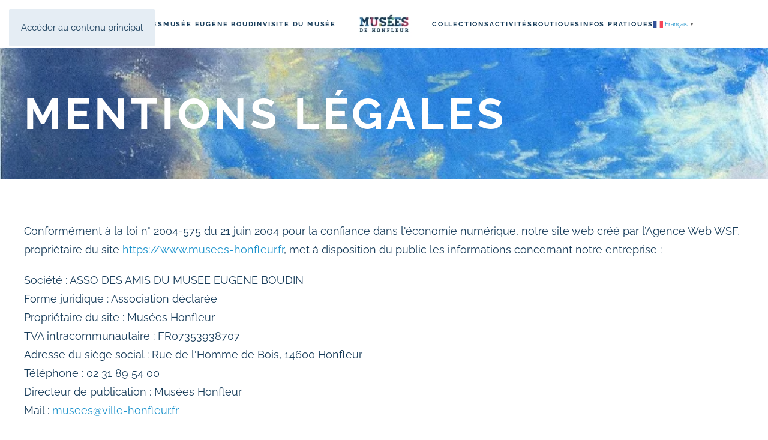

--- FILE ---
content_type: text/html; charset=utf-8
request_url: https://musees-honfleur.fr/mentions-legales.html
body_size: 7239
content:
<!DOCTYPE html>
<html lang="fr-fr" dir="ltr">
    <head>
        <meta name="viewport" content="width=device-width, initial-scale=1">
        <link rel="icon" href="/images/visuels/favicon.png" sizes="any">
                <link rel="apple-touch-icon" href="/images/visuels/favicon.png">
        <meta charset="utf-8">
	<title>Mentions légales</title>
<link href="/media/vendor/joomla-custom-elements/css/joomla-alert.min.css?0.4.1" rel="stylesheet">
	<link href="/media/system/css/joomla-fontawesome.min.css?4.5.19" rel="preload" as="style" onload="this.onload=null;this.rel='stylesheet'">
	<link href="/templates/yootheme/css/theme.9.css?1749562544" rel="stylesheet">
	<link href="/media/plg_system_jcepro/site/css/content.min.css?86aa0286b6232c4a5b58f892ce080277" rel="stylesheet">
	<link href="https://fonts.googleapis.com/css?family=Open+Sans:400,400i,600,600i,700,700i&amp;subset=cyrillic,cyrillic-ext,latin-ext" rel="stylesheet">
	<link href="/media/com_ingallery/css/frontend.css?v=1.217.7" rel="stylesheet">
<script type="application/json" class="joomla-script-options new">{"joomla.jtext":{"ERROR":"Erreur","MESSAGE":"Message","NOTICE":"Annonce","WARNING":"Avertissement","JCLOSE":"Close","JOK":"OK","JOPEN":"Open"},"system.paths":{"root":"","rootFull":"https:\/\/musees-honfleur.fr\/","base":"","baseFull":"https:\/\/musees-honfleur.fr\/"},"csrf.token":"94e71486b90a87b0b09dff70a6eeb010"}</script>
	<script src="/media/system/js/core.min.js?2cb912"></script>
	<script src="/media/vendor/webcomponentsjs/js/webcomponents-bundle.min.js?2.8.0" nomodule defer></script>
	<script src="/media/system/js/joomla-hidden-mail.min.js?80d9c7" type="module"></script>
	<script src="/media/system/js/messages.min.js?9a4811" type="module"></script>
	<script src="/media/vendor/jquery/js/jquery.min.js?3.7.1"></script>
	<script src="/media/legacy/js/jquery-noconflict.min.js?504da4"></script>
	<script src="/templates/yootheme/packages/theme-analytics/app/analytics.min.js?4.5.19" defer></script>
	<script src="/templates/yootheme/vendor/assets/uikit/dist/js/uikit.min.js?4.5.19"></script>
	<script src="/templates/yootheme/vendor/assets/uikit/dist/js/uikit-icons-fjord.min.js?4.5.19"></script>
	<script src="/templates/yootheme/js/theme.js?4.5.19"></script>
	<script src="https://cdn.gtranslate.net/widgets/latest/popup.js" data-gt-orig-url="/mentions-legales.html" data-gt-orig-domain="musees-honfleur.fr" data-gt-widget-id="101" defer></script>
	<script src="/media/com_ingallery/js/masonry.pkgd.min.js?v=1.217.7"></script>
	<script src="/media/com_ingallery/js/frontend.js?v=1.217.7"></script>
	<script type="application/ld+json">{"@context":"https://schema.org","@graph":[{"@type":"Organization","@id":"https://musees-honfleur.fr/#/schema/Organization/base","name":"Musée-honfleur","url":"https://musees-honfleur.fr/"},{"@type":"WebSite","@id":"https://musees-honfleur.fr/#/schema/WebSite/base","url":"https://musees-honfleur.fr/","name":"Musée-honfleur","publisher":{"@id":"https://musees-honfleur.fr/#/schema/Organization/base"}},{"@type":"WebPage","@id":"https://musees-honfleur.fr/#/schema/WebPage/base","url":"https://musees-honfleur.fr/mentions-legales.html","name":"Mentions légales","isPartOf":{"@id":"https://musees-honfleur.fr/#/schema/WebSite/base"},"about":{"@id":"https://musees-honfleur.fr/#/schema/Organization/base"},"inLanguage":"fr-FR","breadcrumb":{"@id":"https://musees-honfleur.fr/#/schema/BreadcrumbList/17"}},{"@type":"Article","@id":"https://musees-honfleur.fr/#/schema/com_content/article/7","name":"Mentions légales","headline":"Mentions légales","inLanguage":"fr-FR","author":{"@type":"Person","name":"Super Utilisateur"},"articleSection":"Footer","dateCreated":"2021-09-09T15:15:48+00:00","interactionStatistic":{"@type":"InteractionCounter","userInteractionCount":13610},"isPartOf":{"@id":"https://musees-honfleur.fr/#/schema/WebPage/base"}}]}</script>
	<script>window.yootheme ||= {}; var $theme = yootheme.theme = {"google_analytics":"G-H5ENQ8K2RB","google_analytics_anonymize":"","i18n":{"close":{"label":"Close"},"totop":{"label":"Back to top"},"marker":{"label":"Open"},"navbarToggleIcon":{"label":"Ouvrir le Menu"},"paginationPrevious":{"label":"Previous page"},"paginationNext":{"label":"Page suivante"},"searchIcon":{"toggle":"Open Search","submit":"Submit Search"},"slider":{"next":"Next slide","previous":"Previous slide","slideX":"Slide %s","slideLabel":"%s of %s"},"slideshow":{"next":"Next slide","previous":"Previous slide","slideX":"Slide %s","slideLabel":"%s of %s"},"lightboxPanel":{"next":"Next slide","previous":"Previous slide","slideLabel":"%s of %s","close":"Close"}}};</script>
	<script>window.gtranslateSettings = window.gtranslateSettings || {};window.gtranslateSettings['101'] = {"default_language":"fr","languages":["en","es","de","it","fr"],"url_structure":"none","wrapper_selector":"#gt-wrapper-101","globe_size":60,"flag_size":"16","flag_style":"2d","custom_domains":null,"float_switcher_open_direction":"top","switcher_open_direction":"bottom","native_language_names":"0","add_new_line":1,"select_language_label":"Select Language","detect_browser_language":0,"custom_css":"","alt_flags":[],"switcher_horizontal_position":"left","switcher_vertical_position":"bottom","horizontal_position":"inline","vertical_position":"inline"};</script>
	<script type="application/json" id="ingallery-cfg">{"ajax_url":"\/component\/ingallery\/?task=gallery.view&language=fr-FR","lang":{"error_title":"Malheureusement, une erreur est survenue","system_error":"Erreur syst\u00e8me. Veuillez consulter les journaux pour plus d'informations ou activer les erreurs d'affichage dans les param\u00e8tres des composants de InGallery."}}</script>

    </head>
    <body class="">

        <div class="uk-hidden-visually uk-notification uk-notification-top-left uk-width-auto">
            <div class="uk-notification-message">
                <a href="#tm-main" class="uk-link-reset">Accéder au contenu principal</a>
            </div>
        </div>

        
        
        <div class="tm-page">

                        


<header class="tm-header-mobile uk-hidden@m">


    
        <div class="uk-navbar-container">

            <div class="uk-container uk-container-expand">
                <nav class="uk-navbar" uk-navbar="{&quot;align&quot;:&quot;left&quot;,&quot;container&quot;:&quot;.tm-header-mobile&quot;,&quot;boundary&quot;:&quot;.tm-header-mobile .uk-navbar-container&quot;}">

                    
                                        <div class="uk-navbar-center">

                                                    <a href="https://musees-honfleur.fr/" aria-label="Retour Accueil" class="uk-logo uk-navbar-item">
    <picture>
<source type="image/webp" srcset="/templates/yootheme/cache/df/logomusees-dff165b4.webp 100w, /templates/yootheme/cache/1d/logomusees-1d5b2de8.webp 200w" sizes="(min-width: 100px) 100px">
<img alt loading="eager" src="/templates/yootheme/cache/4f/logomusees-4fe30297.png" width="100" height="54">
</picture></a>
                        
                        
                    </div>
                    
                                        <div class="uk-navbar-right">

                        
                                                    <a uk-toggle href="#tm-dialog-mobile" class="uk-navbar-toggle uk-navbar-toggle-animate">

                <span class="uk-margin-small-right uk-text-middle">Menu</span>
        
        <div uk-navbar-toggle-icon></div>

        
    </a>
                        
                    </div>
                    
                </nav>
            </div>

        </div>

    



    
    
        <div id="tm-dialog-mobile" class="uk-dropbar uk-dropbar-top" uk-drop="{&quot;clsDrop&quot;:&quot;uk-dropbar&quot;,&quot;flip&quot;:&quot;false&quot;,&quot;container&quot;:&quot;.tm-header-mobile&quot;,&quot;target-y&quot;:&quot;.tm-header-mobile .uk-navbar-container&quot;,&quot;mode&quot;:&quot;click&quot;,&quot;target-x&quot;:&quot;.tm-header-mobile .uk-navbar-container&quot;,&quot;stretch&quot;:true,&quot;pos&quot;:&quot;bottom-left&quot;,&quot;bgScroll&quot;:&quot;false&quot;,&quot;animation&quot;:&quot;reveal-top&quot;,&quot;animateOut&quot;:true,&quot;duration&quot;:300,&quot;toggle&quot;:&quot;false&quot;}">

        <div class="tm-height-min-1-1 uk-flex uk-flex-column">

            
                        <div class="uk-margin-auto-bottom">
                
<div class="uk-panel" id="module-menu-dialog-mobile">

    
    
<ul class="uk-nav uk-nav-default">
    
	<li class="item-101"><a href="/">Accueil</a></li>
	<li class="item-147"><a href="/actualites.html">Actualités</a></li>
	<li class="item-135 uk-parent"><a href="/musee-eugene-boudin.html">Musée Eugène Boudin</a>
	<ul class="uk-nav-sub">

		<li class="item-148"><a href="/musee-eugene-boudin/exposition.html">Exposition</a></li>
		<li class="item-149"><a href="/musee-eugene-boudin/offres-et-formules.html">Offres et formules scolaire</a></li>
		<li class="item-150"><a href="/musee-eugene-boudin/historique.html">Historique</a></li></ul></li>
	<li class="item-142"><a href="/visite-du-musee.html">Visite du musée</a></li>
	<li class="item-143"><a href="/collections.html">Collections</a></li>
	<li class="item-144"><a href="/activites.html">Activités</a></li>
	<li class="item-145"><a href="/boutiques.html">Boutiques</a></li>
	<li class="item-146 uk-parent"><a href="/infos-pratiques.html">Infos pratiques</a>
	<ul class="uk-nav-sub">

		<li class="item-151"><a href="/infos-pratiques/horaires.html">Horaires</a></li>
		<li class="item-152"><a href="/infos-pratiques/tarifs.html">Tarifs</a></li>
		<li class="item-153"><a href="/infos-pratiques/acces.html">Accès </a></li>
		<li class="item-154"><a href="/infos-pratiques/liens-utiles.html">Liens utiles </a></li>
		<li class="item-155"><a href="/infos-pratiques/contact.html">Contact</a></li></ul></li></ul>

</div>

            </div>
            
            
        </div>

    </div>
    

</header>




<header class="tm-header uk-visible@m">




    
    
        
            <div class="uk-navbar-container">

                <div class="uk-container uk-container-expand">
                    <nav class="uk-navbar" uk-navbar="{&quot;align&quot;:&quot;left&quot;,&quot;container&quot;:&quot;.tm-header&quot;,&quot;boundary&quot;:&quot;.tm-header .uk-navbar-container&quot;}">

                        
                        <div class="uk-navbar-center">

                            
                                                                <div class="uk-navbar-center-left uk-preserve-width">
                                    
<ul class="uk-navbar-nav">
    
	<li class="item-101"><a href="/">Accueil</a></li>
	<li class="item-147"><a href="/actualites.html">Actualités</a></li>
	<li class="item-135 uk-parent"><a href="/musee-eugene-boudin.html">Musée Eugène Boudin</a>
	<div class="uk-drop uk-navbar-dropdown"><div><ul class="uk-nav uk-navbar-dropdown-nav">

		<li class="item-148"><a href="/musee-eugene-boudin/exposition.html">Exposition</a></li>
		<li class="item-149"><a href="/musee-eugene-boudin/offres-et-formules.html">Offres et formules scolaire</a></li>
		<li class="item-150"><a href="/musee-eugene-boudin/historique.html">Historique</a></li></ul></div></div></li>
	<li class="item-142"><a href="/visite-du-musee.html">Visite du musée</a></li></ul>

                                </div>
                                
                                <a href="https://musees-honfleur.fr/" aria-label="Retour Accueil" class="uk-logo uk-navbar-item">
    <picture>
<source type="image/webp" srcset="/templates/yootheme/cache/df/logomusees-dff165b4.webp 100w, /templates/yootheme/cache/1d/logomusees-1d5b2de8.webp 200w" sizes="(min-width: 100px) 100px">
<img alt loading="eager" src="/templates/yootheme/cache/4f/logomusees-4fe30297.png" width="100" height="54">
</picture></a>

                                                                <div class="uk-navbar-center-right uk-preserve-width">
                                    
<ul class="uk-navbar-nav">
    
	<li class="item-143"><a href="/collections.html">Collections</a></li>
	<li class="item-144"><a href="/activites.html">Activités</a></li>
	<li class="item-145"><a href="/boutiques.html">Boutiques</a></li>
	<li class="item-146 uk-parent"><a href="/infos-pratiques.html">Infos pratiques</a>
	<div class="uk-drop uk-navbar-dropdown"><div><ul class="uk-nav uk-navbar-dropdown-nav">

		<li class="item-151"><a href="/infos-pratiques/horaires.html">Horaires</a></li>
		<li class="item-152"><a href="/infos-pratiques/tarifs.html">Tarifs</a></li>
		<li class="item-153"><a href="/infos-pratiques/acces.html">Accès </a></li>
		<li class="item-154"><a href="/infos-pratiques/liens-utiles.html">Liens utiles </a></li>
		<li class="item-155"><a href="/infos-pratiques/contact.html">Contact</a></li></ul></div></div></li></ul>

<div class="uk-navbar-item" id="module-101">

    
    <div class="gtranslate_wrapper" id="gt-wrapper-101"></div>
</div>

                                </div>
                                
                            
                        </div>

                        
                    </nav>
                </div>

            </div>

        
    
    






</header>

            
            

            <main id="tm-main" >

                
                <div id="system-message-container" aria-live="polite"></div>

                <!-- Builder #template-hYXOGgAQ -->
<div class="uk-section-default uk-preserve-color uk-light">
        <div data-src="/images/visuels/fond.jpg" data-sources="[{&quot;type&quot;:&quot;image\/webp&quot;,&quot;srcset&quot;:&quot;\/templates\/yootheme\/cache\/e6\/fond-e6d139c2.webp 800w&quot;,&quot;sizes&quot;:&quot;(max-aspect-ratio: 800\/645) 124vh&quot;}]" uk-img class="uk-background-norepeat uk-background-cover uk-background-center-center uk-section">    
        
        
        
            
                                <div class="uk-container uk-container-expand">                
                    <div class="uk-grid tm-grid-expand uk-child-width-1-1 uk-grid-margin">
<div class="uk-width-1-1">
    
        
            
            
            
                
                    
<h1 class="uk-heading-large">        Mentions légales    </h1>
                
            
        
    
</div></div>
                                </div>                
            
        
        </div>
    
</div>
<div class="uk-section-default uk-section">
    
        
        
        
            
                                <div class="uk-container uk-container-xlarge">                
                    <div class="uk-grid tm-grid-expand uk-grid-column-large uk-child-width-1-1 uk-grid-margin">
<div class="uk-width-1-1">
    
        
            
            
            
                
                    <div class="uk-panel uk-margin"><p>Conformément à la loi n° 2004-575 du 21 juin 2004 pour la confiance dans l'économie numérique, notre site web créé par l’Agence Web WSF, propriétaire du site <a href="https://www.musees-honfleur.fr">https://www.musees-honfleur.fr</a>, met à disposition du public les informations concernant notre entreprise :</p>
<p>Société : ASSO DES AMIS DU MUSEE EUGENE BOUDIN <br />Forme juridique : Association déclarée<br />Propriétaire du site : Musées Honfleur<br />TVA intracommunautaire : FR07353938707<br />Adresse du siège social : Rue de l'Homme de Bois, 14600 Honfleur <br />Téléphone : 02 31 89 54 00 <br />Directeur de publication : Musées Honfleur <br />Mail : <joomla-hidden-mail  is-link="1" is-email="1" first="bXVzZWUuZXVnZW5lYm91ZGlu" last="d2FuYWRvby5mcg==" text="bXVzZWVzQHZpbGxlLWhvbmZsZXVyLmZy" base="" >Cette adresse e-mail est protégée contre les robots spammeurs. Vous devez activer le JavaScript pour la visualiser.</joomla-hidden-mail></p>
<p>PRESTATAIRE TECHNIQUE :</p>
<p>Le présent site est la propriété de la Société WSF en terme de conception technique, graphique, développement et maintenance.</p>
<p>Forme juridique : SARL<br />RCS CAEN : 422 453 217 - Code NAF / APE : 6202A <br />Capital social : 10 000€ <br />TVA intracommunautaire : FR52422453217 <br />Siège social : 1 rue Emile Desvaux 14500 VIRE NORMANDIE <br />Téléphone : 02 31 67 74 75 <br />Mail : <joomla-hidden-mail  is-link="1" is-email="1" first="Y29udGFjdA==" last="d3NmLmZy" text="Y29udGFjdEB3c2YuZnI=" base="" >Cette adresse e-mail est protégée contre les robots spammeurs. Vous devez activer le JavaScript pour la visualiser.</joomla-hidden-mail> &lt;<joomla-hidden-mail  is-link="1" is-email="0" first="Y29udGFjdA==" last="d3NmLmZy" text="bWFpbHRvOg==" base="" >Cette adresse e-mail est protégée contre les robots spammeurs. Vous devez activer le JavaScript pour la visualiser.</joomla-hidden-mail><joomla-hidden-mail  is-link="1" is-email="1" first="Y29udGFjdA==" last="d3NmLmZy" text="Y29udGFjdEB3c2YuZnI=" base="" >Cette adresse e-mail est protégée contre les robots spammeurs. Vous devez activer le JavaScript pour la visualiser.</joomla-hidden-mail>&gt; <br />Site web : <a href="http://www.wsf.fr">www.wsf.fr</a></p>
<p>HÉBERGEMENT :</p>
<p>Administration, gestion et maintenance de l'hébergement : WSF SARL – 1 rue Emile Desvaux - 14500 VIRE NORMANDIE</p>
<p>PROPRIÉTÉ INTELLECTUELLE ET CONTENU DU SITE INTERNET :</p>
<p>Le contenu rédactionnel du site web <a href="https://www.musees-honfleur.fr">https://www.musees-honfleur.fr</a> appartient exclusivement à Musées Honfleur. Toute violation des droits d’auteur est sanctionnée par l’article L.335-2 du Code de la Propriété Intellectuelle, avec une peine encourue de 2 ans d’emprisonnement et de 150 000 € d’amende.</p>
<p>Le site <a href="https://www.musees-honfleur.fr">https://www.musees-honfleur.fr</a> ne pourra être mis en cause en cas de propos injurieux, à caractère raciste, diffamant ou pornographique, échangés sur les espaces interactifs. La société se réserve également le droit de supprimer tout contenu contraire aux valeurs de l'entreprise ou à la législation applicable en France.</p>
<p>En naviguant sur le site <a href="https://www.musees-honfleur.fr">https://www.musees-honfleur.fr</a>, l'utilisateur accepte également l'installation de cookies éventuelle sur son ordinateur.</p>
<p>DONNÉES PERSONNELLES, RESPECT DE VOTRE VIE PRIVÉE ET DE VOS LIBERTÉS :</p>
<p>Toute information recueillie sur le site web <a href="https://www.musees-honfleur.fr">https://www.musees-honfleur.fr</a> se fait dans le cadre des besoins liés à l'utilisation de notre plateforme, tels que le formulaire de contact, le formulaire de commande ou la demande d'inscription à la Newsletter. Par ailleurs, le désabonnement à la Newsletter se fait grâce au lien situé en pied de page de celle-ci.</p>
<p>PROTECTION DES DONNÉES PERSONNELLES :</p>
<p>La société Musées Honfleur utilise vos informations personnelles pour le bon traitement des commandes. En vous inscrivant sur le site, vous vous engagez à nous fournir des informations sincères et véritables vous concernant.</p>
<p>Conformément à la loi "Informatique et Libertés", Vous avez un droit permanent d'accès et de rectification sur toutes les données vous concernant, conformément aux textes européens et aux lois nationales en vigueur (loi du 6 janvier 1978), droit que vous pouvez exercer à tout moment en adressant un mail à l’adresse <joomla-hidden-mail  is-link="1" is-email="1" first="bXVzZWUuZXVnZW5lYm91ZGlu" last="d2FuYWRvby5mcg==" text="bXVzZWVzQHZpbGxlLWhvbmZsZXVyLmZy" base="" >Cette adresse e-mail est protégée contre les robots spammeurs. Vous devez activer le JavaScript pour la visualiser.</joomla-hidden-mail>, ou en effectuant votre demande par courrier, à l’adresse suivante : Rue de l'Homme de Bois, 14600 Honfleur.</p></div>
                
            
        
    
</div></div>
                                </div>                
            
        
    
</div>

                
            </main>

            

                        <footer>
                <!-- Builder #footer -->
<div class="uk-section-default uk-section-overlap">
        <div data-src="/images/visuels/fond.jpg" data-sources="[{&quot;type&quot;:&quot;image\/webp&quot;,&quot;srcset&quot;:&quot;\/templates\/yootheme\/cache\/e6\/fond-e6d139c2.webp 800w&quot;,&quot;sizes&quot;:&quot;(max-aspect-ratio: 800\/645) 124vh&quot;}]" uk-img class="uk-background-norepeat uk-background-cover uk-background-bottom-center uk-section uk-section-small">    
        
        
        
            
                                <div class="uk-container">                
                    <div class="uk-grid tm-grid-expand uk-child-width-1-1 uk-grid-margin">
<div class="uk-width-1-1">
    
        
            
            
            
                
                    
                
            
        
    
</div></div>
                                </div>                
            
        
        </div>
    
</div>
<div class="uk-section-default uk-section uk-padding-remove-bottom">
    
        
        
        
            
                                <div class="uk-container">                
                    <div class="uk-grid tm-grid-expand uk-grid-margin" uk-grid>
<div class="uk-grid-item-match uk-flex-middle uk-width-1-3@m uk-flex-first@l">
    
        
            
            
                        <div class="uk-panel uk-width-1-1">            
                
                    
<div class="uk-margin uk-text-center" uk-scrollspy="target: [uk-scrollspy-class];">    <ul class="uk-child-width-auto uk-grid-medium uk-flex-inline uk-flex-middle" uk-grid>
            <li class="el-item">
<a class="el-link uk-icon-button" href="https://www.facebook.com/Mus%C3%A9es-de-Honfleur-396668803860675/photos/?ref=page_internal" target="_blank" rel="noreferrer"><span uk-icon="icon: facebook;"></span></a></li>
            <li class="el-item">
<a class="el-link uk-icon-button" href="https://www.instagram.com/museesdehonfleur/?hl=fr" target="_blank" rel="noreferrer"><span uk-icon="icon: instagram;"></span></a></li>
    
    </ul></div>
                
                        </div>            
        
    
</div>
<div class="uk-width-1-3@m uk-flex-first">
    
        
            
            
            
                
                    
<div class="uk-margin uk-text-center">
        <picture>
<source type="image/webp" srcset="/templates/yootheme/cache/f3/logomusees-f3270292.webp 223w" sizes="(min-width: 223px) 223px">
<img src="/templates/yootheme/cache/ee/logomusees-ee1d4bf8.png" width="223" height="121" class="el-image" alt loading="lazy">
</picture>    
    
</div>
                
            
        
    
</div>
<div class="uk-grid-item-match uk-flex-middle uk-width-1-3@m">
    
        
            
            
                        <div class="uk-panel uk-width-1-1">            
                
                    
<div class="uk-margin uk-text-center" uk-scrollspy="target: [uk-scrollspy-class];">    <ul class="uk-child-width-auto uk-grid-medium uk-flex-inline uk-flex-middle" uk-grid>
            <li class="el-item">
<a class="el-link uk-icon-button" href="/cdn-cgi/l/email-protection#dafab7afa9bfbff4bfafbdbfb4bfb8b5afbeb3b49aadbbb4bbbeb5b5f4bca8" target="_blank" rel="noreferrer"><span uk-icon="icon: mail;"></span></a></li>
            <li class="el-item">
<a class="el-link uk-icon-button" href="callto:0231895400" target="_blank" rel="noreferrer"><span uk-icon="icon: receiver;"></span></a></li>
    
    </ul></div>
                
                        </div>            
        
    
</div></div>
                                </div>                
            
        
    
</div>
<div class="uk-section-secondary uk-section uk-section-xsmall" uk-height-viewport="expand: true;">
    
        
        
        
            
                
                    <div class="uk-grid tm-grid-expand uk-grid-margin" uk-grid>
<div class="uk-width-1-4@m uk-flex-first@l">
    
        
            
            
            
                
                    <div class="uk-panel uk-margin uk-text-center"><p style="font-size: 8px;"><a href="http://www.wsf.fr/" target="_blank" rel="noopener noreferrer"><img src="https://www.wsf.fr/images/favicon/logo-WSF-blanc.png" alt="Logo WSF" width="31" height="31" /> Conception WSF</a> © 2021 -
<script data-cfasync="false" src="/cdn-cgi/scripts/5c5dd728/cloudflare-static/email-decode.min.js"></script><script type="text/javascript" language="javascript">// <![CDATA[
var ladate = new Date()
		document.write(ladate.getFullYear())
// ]]></script>
</p></div>
                
            
        
    
</div>
<div class="uk-width-1-2@m uk-flex-first">
    
        
            
            
            
                
                    <div class="uk-panel uk-text-small uk-margin uk-text-center"><p><a href="/mentions-legales.html">Mentions légales </a>- <a href="/politiques-de-confidentialite.html">Politiques de confidentialité</a> - <a href="/plan-du-site.html">Plan du site</a></p></div>
                
            
        
    
</div>
<div class="uk-width-1-4@m">
    
        
            
            
            
                
                    
<div class="uk-margin uk-text-center"><a href="#" uk-totop uk-scroll></a></div>
                
            
        
    
</div></div>
                
            
        
    
</div>            </footer>
            
        </div>

        
        

    <script defer src="https://static.cloudflareinsights.com/beacon.min.js/vcd15cbe7772f49c399c6a5babf22c1241717689176015" integrity="sha512-ZpsOmlRQV6y907TI0dKBHq9Md29nnaEIPlkf84rnaERnq6zvWvPUqr2ft8M1aS28oN72PdrCzSjY4U6VaAw1EQ==" data-cf-beacon='{"version":"2024.11.0","token":"1b3fe158d7e442c0b76d882e3219eab7","r":1,"server_timing":{"name":{"cfCacheStatus":true,"cfEdge":true,"cfExtPri":true,"cfL4":true,"cfOrigin":true,"cfSpeedBrain":true},"location_startswith":null}}' crossorigin="anonymous"></script>
</body>
</html>
